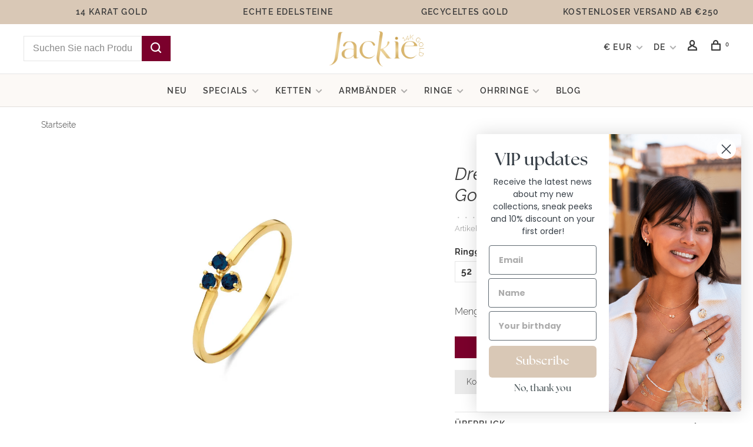

--- FILE ---
content_type: text/html;charset=utf-8
request_url: https://www.jackie-gold.com/de/dreieck-saphir-ring-14-karat-gold.html
body_size: 12730
content:
<!DOCTYPE html>
<html lang="de">
  <head>
    <meta name="p:domain_verify" content="62372e79ef07a277f3c6e2c57fd5d309"/>
     <meta name="facebook-domain-verification" content="ysnomiryruxjz4gb7696w0oeolz7wx" />

    <meta charset="utf-8"/>
<!-- [START] 'blocks/head.rain' -->
<!--

  (c) 2008-2026 Lightspeed Netherlands B.V.
  http://www.lightspeedhq.com
  Generated: 18-01-2026 @ 00:04:26

-->
<link rel="canonical" href="https://www.jackie-gold.com/de/dreieck-saphir-ring-14-karat-gold.html"/>
<link rel="alternate" href="https://www.jackie-gold.com/de/index.rss" type="application/rss+xml" title="Neue Produkte"/>
<meta name="robots" content="noodp,noydir"/>
<meta name="google-site-verification" content="lyOlX8H-_JqfFY85q6Mr9CwtRmIntkGiU4CB9eGjwxk"/>
<meta property="og:url" content="https://www.jackie-gold.com/de/dreieck-saphir-ring-14-karat-gold.html?source=facebook"/>
<meta property="og:site_name" content="Jackie-gold.com"/>
<meta property="og:title" content="Dreieck Saphir Ring | 14 Karat Gold | Jackie Gold"/>
<meta property="og:description" content="Der Dreieck Saphir Ring mit glattem Band ist aus 14 Karat Gold gefertigt und mit funkelnden Saphir-Edelsteinen verziert."/>
<meta property="og:image" content="https://cdn.webshopapp.com/shops/307817/files/469046388/dreieck-saphir-ring-14-karat-gold.jpg"/>
<script src="https://www.powr.io/powr.js?external-type=lightspeed"></script>
<script src="https://ig.instant-tokens.com/users/7b75cef6-629c-4dfb-9331-497b4303c8e0/instagram/17841430221169670/token.js?userSecret=xgj8jfjsfn1awlgcnjicv"></script>
<script>
<script type="text/javascript" src="//widget.trustpilot.com/bootstrap/v5/tp.widget.bootstrap.min.js" async></script>
</script>
<!--[if lt IE 9]>
<script src="https://cdn.webshopapp.com/assets/html5shiv.js?2025-02-20"></script>
<![endif]-->
<!-- [END] 'blocks/head.rain' -->
        
        
        
                <meta property="product:availability" content="in stock">      <meta property="product:condition" content="new">
      <meta property="product:price:amount" content="349.00">
      <meta property="product:price:currency" content="EUR">
      <meta property="product:retailer_item_id" content="JKR23.364">        <title>Dreieck Saphir Ring | 14 Karat Gold | Jackie Gold - Jackie-gold.com</title>
    <meta name="description" content="Der Dreieck Saphir Ring mit glattem Band ist aus 14 Karat Gold gefertigt und mit funkelnden Saphir-Edelsteinen verziert." />
    <meta name="keywords" content="Schmuck, jackie gold, 14 Karat Gold, Ringe, Edelstein" />
    <meta http-equiv="X-UA-Compatible" content="ie=edge">
    <meta name="viewport" content="width=device-width, initial-scale=1.0">
    <meta name="apple-mobile-web-app-capable" content="yes">
    <meta name="apple-mobile-web-app-status-bar-style" content="black">
    <meta name="viewport" content="width=device-width, initial-scale=1, maximum-scale=1, user-scalable=0"/>
    
 
<!-- Google Consent Mode -->
<!--script data-cookieconsent="ignore">
      window.dataLayer = window.dataLayer || [];
      function gtag() {
        dataLayer.push(arguments)
      }
      gtag("consent", "default", {
        ad_personalization: "denied",
        ad_storage: "denied",
        ad_user_data: "denied",
        analytics_storage: "denied",
        functionality_storage: "denied",
        personalization_storage: "denied",
        security_storage: "granted",
        wait_for_update: 500
      });
      gtag("set", "ads_data_redaction", true);
      gtag("set", "url_passthrough", true);
</script>
<!-- End Google Consent Mode-->

<!-- Google Tag Manager -->
<!--script data-cookieconsent="ignore">
(function(w,d,s,l,i){w[l]=w[l]||[];w[l].push({'gtm.start':
new Date().getTime(),event:'gtm.js'});var f=d.getElementsByTagName(s)[0],
j=d.createElement(s),dl=l!='dataLayer'?'&l='+l:'';j.async=true;j.src=
'//measurements.jackie-gold.com/gtm.js?id='+i+dl;f.parentNode.insertBefore(j,f);
})(window,document,'script','dataLayer','GTM-KKBLKFN');</script>
<!-- End Google Tag Manager -->

 <!-- Cookiebot CMP-->
<!--script
      id="Cookiebot"
      src="https://consent.cookiebot.com/uc.js"
      data-cbid="46e6ed6d-008c-461f-b2eb-29057c3c0733"
      data-blockingmode="auto"
      type="text/javascript"
      data-consentmode-defaults="disabled"
></script>
    <!-- End Cookiebot CMP -->

<script type="text/javascript">
   window.dataLayer = window.dataLayer || [];
   dataLayer.push({
                   
                  ecomm_prodid: "146072183",
                  ecomm_prodid_adwords: "296514516",
                  ecomm_pname: "Dreieck Saphir Ring - 14 Karat Gold Ringgröße: 52",
                  ecomm_category: "Ringe",
                  ecomm_pagetype: "product",
                  ecomm_totalvalue: 349
                                                                                               
                         
                  });
      
</script>
    
        <link rel="apple-touch-icon" sizes="180x180" href="https://cdn.webshopapp.com/shops/307817/themes/177955/v/2286690/assets/apple-touch-icon.png?20240411163815">
        <link rel="shortcut icon" href="https://cdn.webshopapp.com/shops/307817/themes/177955/v/2286687/assets/favicon.ico?20240411143305" type="image/x-icon" />
    
    <link href='//fonts.googleapis.com/css?family=Raleway:400,400i,300,500,600,700,700i,800,900' rel='preload' as='style'>
    <link href='//fonts.googleapis.com/css?family=Raleway:400,400i,300,500,600,700,700i,800,900' rel='stylesheet' type='text/css'>
    
    <link rel='preload' as='style' href="https://cdn.webshopapp.com/assets/gui-2-0.css?2025-02-20" />
    <link rel="stylesheet" href="https://cdn.webshopapp.com/assets/gui-2-0.css?2025-02-20" />
    
    <link rel='preload' as='style' href="https://cdn.webshopapp.com/assets/gui-responsive-2-0.css?2025-02-20" /> 
    <link rel="stylesheet" href="https://cdn.webshopapp.com/assets/gui-responsive-2-0.css?2025-02-20" /> 
    
    <link rel="preload" as="style" href="https://cdn.webshopapp.com/shops/307817/themes/177955/assets/style.css?20260114084321?1768691066">
    <link rel="stylesheet" href="https://cdn.webshopapp.com/shops/307817/themes/177955/assets/style.css?20260114084321?1768691066">
    
    <link rel="preload" as="style" href="https://cdn.webshopapp.com/shops/307817/themes/177955/assets/settings.css?20260114084321">
    <link rel="stylesheet" href="https://cdn.webshopapp.com/shops/307817/themes/177955/assets/settings.css?20260114084321" />
    
    <link rel="preload" as="style" href="https://cdn.webshopapp.com/shops/307817/themes/177955/assets/custom.css?20260114084321?1768691066">
    <link rel="stylesheet" href="https://cdn.webshopapp.com/shops/307817/themes/177955/assets/custom.css?20260114084321?1768691066" />
    
    <link rel="stylesheet" href="https://cdn.webshopapp.com/shops/307817/themes/177955/assets/bootstrap-alt.css?20260114084321" />
    
    <link rel="preload" as="script" href="//ajax.googleapis.com/ajax/libs/jquery/3.0.0/jquery.min.js">
    <script src="//ajax.googleapis.com/ajax/libs/jquery/3.0.0/jquery.min.js"></script>
        
    <script>
      	if( !window.jQuery ) document.write('<script src="https://cdn.webshopapp.com/shops/307817/themes/177955/assets/jquery-3.0.0.min.js?20260114084321"><\/script>');
    </script>
    
    <link rel="preload" as="script" href="//cdn.jsdelivr.net/npm/js-cookie@2/src/js.cookie.min.js">
    <script src="//cdn.jsdelivr.net/npm/js-cookie@2/src/js.cookie.min.js"></script>
    
    <link rel="preload" as="script" href="https://cdn.webshopapp.com/assets/gui.js?2025-02-20">
    <script src="https://cdn.webshopapp.com/assets/gui.js?2025-02-20"></script>
    
    <link rel="preload" as="script" href="https://cdn.webshopapp.com/assets/gui-responsive-2-0.js?2025-02-20">
    <script src="https://cdn.webshopapp.com/assets/gui-responsive-2-0.js?2025-02-20"></script>
    
    <link rel="preload" as="script" href="https://cdn.webshopapp.com/shops/307817/themes/177955/assets/scripts-min.js?20260114084321">
    <script src="https://cdn.webshopapp.com/shops/307817/themes/177955/assets/scripts-min.js?20260114084321"></script>
    
    <link rel="preload" as="script" href="https://cdn.webshopapp.com/shops/307817/themes/177955/assets/global.js?20260114084321?1768691066">
    <script src="https://cdn.webshopapp.com/shops/307817/themes/177955/assets/global.js?20260114084321?1768691066"></script>
    
    <script src="https://cdn.webshopapp.com/shops/307817/themes/177955/assets/bootstrap.js?20260114084321"></script>
    <script src="//cdnjs.cloudflare.com/ajax/libs/jqueryui-touch-punch/0.2.3/jquery.ui.touch-punch.min.js"></script>
    
    <link rel="preconnect" href="https://ajax.googleapis.com">
		<link rel="preconnect" href="https://cdn.webshopapp.com/">
		<link rel="preconnect" href="https://cdn.webshopapp.com/">	
		<link rel="preconnect" href="https://fonts.googleapis.com">
		<link rel="preconnect" href="https://fonts.gstatic.com" crossorigin>
		<link rel="dns-prefetch" href="https://ajax.googleapis.com">
		<link rel="dns-prefetch" href="https://cdn.webshopapp.com/">
		<link rel="dns-prefetch" href="https://cdn.webshopapp.com/">	
		<link rel="dns-prefetch" href="https://fonts.googleapis.com">
		<link rel="dns-prefetch" href="https://fonts.gstatic.com" crossorigin>
    
        
        
        
                    
<script type="text/javascript" async="" src="https://static.klaviyo.com/onsite/js/klaviyo.js?company_id=XN9vJz"></script>
<script type="text/javascript">
$(window).on('load', function(){
    var _learnq = _learnq || [];
    
        
        
        var item = {
        "ProductName":  "Dreieck Saphir Ring - 14 Karat Gold",
        "ProductID": "146072183",
        "SKU": "JKR23.364",
        "Categories": ["Ringe","Alle Edelsteinringe","Edelsteinschmuck","Saphirschmuck","Ringe","Specials"],
        "ImageURL": "https://cdn.webshopapp.com/shops/307817/files/469046388/200x200x2/image.jpg",
        "URL": "https://www.jackie-gold.com/de/dreieck-saphir-ring-14-karat-gold.html",
        "Brand": "",
        "Price": 349,
        "CompareAtPrice": 0
    };
    klaviyo.push(['track', 'Viewed Product', item]);
        
                
        
    });
</script>
                
        
                
  </head>
  <body class=" navigation-uppercase site-width-medium product-images-format-square title-mode-centered product-title-mode-centered ajax-cart price-per-unit page-dreieck-saphir-ring-%7C-14-karat-gold-%7C-jackie-gold">
    
<!-- Google Tag Manager (noscript) -->
<noscript><iframe src="//measurements.jackie-gold.com/ns.html?id=GTM-KKBLKFN"
height="0" width="0" style="display:none;visibility:hidden"></iframe></noscript>
<!-- End Google Tag Manager (noscript) -->
    
    <div class="page-content">
      
                                                
                      	
                                
                                              			                  			                              
                                
                                
      <script>
      var product_image_size = '720x720x1',
          product_image_size_mobile = '330x330x1',
          product_image_thumb = '132x132x1',
          product_in_stock_label = 'Auf Lager',
          product_backorder_label = 'Mit Lieferrückstand',
      		product_out_of_stock_label = 'Nicht vorrätig',
          product_multiple_variant_label = 'View all product options',
          show_variant_picker = 1,
          display_variant_picker_on = 'all',
          show_newsletter_promo_popup = 0,
          newsletter_promo_delay = '10000',
          newsletter_promo_hide_until = '7',
          notification_bar_hide_until = '0',
      		currency_format = '€',
          number_format = '0,0.00',
          shop_lang = 'de',
      		shop_url = 'https://www.jackie-gold.com/de/',
          shop_id = '307817',
        	readmore = 'Lesen Sie mehr';
        	search_url = "https://www.jackie-gold.com/de/search/",
          static_url = 'https://static.webshopapp.com/shops/307817/',
          search_empty = 'Keine Produkte gefunden',
          view_all_results = 'Alle Ergebnisse anzeigen',
          apply_text = 'Anwenden',
          points_text = '<span class="js-insert-points"></span> Punkte',
          money_off_text = '<span class="js-insert-money-off"></span> off',
          valid_for_text = 'Gültig für',
          all_text = 'All',
        	priceStatus = 'enabled',
          custom_label = 'New',          mobileDevice = false;
    	</script>
      
      <script>
      	var addCartUrl = 'https://www.jackie-gold.com/de/cart/add/';
      </script>
			
      
<div class="mobile-nav-overlay"></div>

<div class="top-bar">
  <ul class="topbar-usp-slider owl-carousel owl-theme">
        <li>14 KARAT GOLD</li>
        <li>ECHTE EDELSTEINE</li>
        <li>GECYCELTES GOLD</li>
        <li>KOSTENLOSER VERSAND AB €250</li>
      </ul>
</div>
 
<div class="header-wrapper">
<div class="header-sticky-placeholder"></div>

<header class="site-header site-header-lg mega-menu-header menu-bottom-layout menu-bottom-layout-center header-sticky has-search-bar has-mobile-logo">
  <div class="site-header-main-wrapper">
            	    		<nav class="secondary-nav nav-style secondary-nav-left">
                    <ul>
            <li>
              <div class="search-header search-header-minimal">
                <form action="https://www.jackie-gold.com/de/search/" method="get" id="searchForm" class="ajax-enabled">
                  <input type="text" name="q" autocomplete="off" value="" placeholder="Suchen Sie nach Produkt">
                  <a href="#" class="button button-sm" onclick="$('#searchForm').submit()"><span class="nc-icon-mini ui-1_zoom"></span><span class="nc-icon-mini loader_circle-04 spin"></span></a>
                  <div class="search-results"></div>
                </form>
              </div>
            </li>
          </ul>
                  </nav>
    	    
    <a href="https://www.jackie-gold.com/de/" class="logo logo-lg logo-center">
              <img src="https://cdn.webshopapp.com/shops/307817/themes/177955/v/2253768/assets/logo.png?20240411141915" alt="Jackie-gold.com" class="logo-image">
                  	<img src="https://cdn.webshopapp.com/shops/307817/themes/177955/v/2286692/assets/logo-mobile.png?20240417092325" alt="Jackie-gold.com" class="logo-image-mobile">
          </a>

        
    
    <nav class="secondary-nav nav-style">
      <ul>
        
        
                <li class="menu-item-desktop-only has-child all-caps">
          <a href="#" title="Währung">
              
            € EUR
             
          </a>
          <ul>
          	            	              <li><a href="https://www.jackie-gold.com/de/session/currency/eur/">€ EUR</a></li>
            	                        	            	<li><a href="https://www.jackie-gold.com/de/session/currency/chf/">CHF</a></li>
            	                        	              <li><a href="https://www.jackie-gold.com/de/session/currency/dkk/">kr DKK</a></li>
            	                        	              <li><a href="https://www.jackie-gold.com/de/session/currency/nok/">kr NOK</a></li>
            	                        	              <li><a href="https://www.jackie-gold.com/de/session/currency/sek/">kr SEK</a></li>
            	                      </ul>
        </li>
        
                        
<li class="menu-item-desktop-only has-child all-caps">
  <a href="#">DE</a>
  <ul>
        <li><a href="https://www.jackie-gold.com/nl/go/product/146072183">NL</a></li>
        <li><a href="https://www.jackie-gold.com/de/go/product/146072183">DE</a></li>
        <li><a href="https://www.jackie-gold.com/en/go/product/146072183">EN</a></li>
        <li><a href="https://www.jackie-gold.com/fr/go/product/146072183">FR</a></li>
      </ul>
</li>
        
        <li class="menu-item-desktop-only menu-item-account">
                    <a href="#" title="Konto" data-featherlight="#loginModal" data-featherlight-variant="featherlight-login"><span class="nc-icon-mini users_single-body"></span></a>
                  </li>

        
        
        <li>
          <a href="#" title="Ihr Warenkorb" class="cart-trigger"><span class="nc-icon-mini shopping_bag-20"></span><sup>0</sup></a>
        </li>

                
      </ul>
      
      
      <a class="burger" title="Menu">
        <span></span>
      </a>

    </nav>
  </div>
  
    	<div class="main-nav-wrapper">
      <nav class="main-nav nav-style">
  <ul>

        	
            	
    
                  <li class="menu-item-category-10303516">
        <a href="https://www.jackie-gold.com/de/neu/">NEU</a>
                      </li>
            <li class="menu-item-category-11221720 has-child">
        <a href="https://www.jackie-gold.com/de/specials/">Specials</a>
        <button class="mobile-menu-subopen"><span class="nc-icon-mini arrows-3_small-down"></span></button>                <ul class="">
                    <li class="susubitem-image susubitem-image-normal">
                                                                          <img src="data:image/svg+xml;charset=utf-8,%3Csvg xmlns%3D'http%3A%2F%2Fwww.w3.org%2F2000%2Fsvg' viewBox%3D'0 0 240 240'%2F%3E" data-src="https://cdn.webshopapp.com/shops/307817/files/483901530/240x240x2/specials.jpg" data-retina="https://cdn.webshopapp.com/shops/307817/files/483901530/480x480x2/specials.jpg" alt="Specials" class="lazy-cat-menu" width="240" height="240">
                      </li>
                                <li class="subsubitem has-child">
              <a class="underline-hover" href="https://www.jackie-gold.com/de/specials/kollektie/" title="Kollektie">Kollektie</a>
              <button class="mobile-menu-subopen"><span class="nc-icon-mini arrows-3_small-down"></span></button>                            <ul class="">
                                  <li class="subsubitem">
                    <a class="underline-hover" href="https://www.jackie-gold.com/de/specials/kollektie/memories-of-amsterdam/" title="Memories of Amsterdam">Memories of Amsterdam</a>
                  </li>
                                  <li class="subsubitem">
                    <a class="underline-hover" href="https://www.jackie-gold.com/de/specials/kollektie/hidden-gems-of-the-riviera/" title="Hidden Gems of the Rivièra">Hidden Gems of the Rivièra</a>
                  </li>
                                  <li class="subsubitem">
                    <a class="underline-hover" href="https://www.jackie-gold.com/de/specials/kollektie/venetian-diary/" title="Venetian Diary">Venetian Diary</a>
                  </li>
                                  <li class="subsubitem">
                    <a class="underline-hover" href="https://www.jackie-gold.com/de/specials/kollektie/tropical-paradise/" title="Tropical Paradise">Tropical Paradise</a>
                  </li>
                                  <li class="subsubitem">
                    <a class="underline-hover" href="https://www.jackie-gold.com/de/specials/kollektie/secrets-of-marrakech/" title="Secrets of Marrakech">Secrets of Marrakech</a>
                  </li>
                              </ul>
                          </li>
                      <li class="subsubitem has-child">
              <a class="underline-hover" href="https://www.jackie-gold.com/de/specials/favorites/" title="Favorites">Favorites</a>
              <button class="mobile-menu-subopen"><span class="nc-icon-mini arrows-3_small-down"></span></button>                            <ul class="">
                                  <li class="subsubitem">
                    <a class="underline-hover" href="https://www.jackie-gold.com/de/specials/favorites/hearts/" title="Hearts">Hearts</a>
                  </li>
                                  <li class="subsubitem">
                    <a class="underline-hover" href="https://www.jackie-gold.com/de/specials/favorites/lets-swing/" title="Let&#039;s swing">Let&#039;s swing</a>
                  </li>
                                  <li class="subsubitem">
                    <a class="underline-hover" href="https://www.jackie-gold.com/de/specials/favorites/pearl-pearls-pearls/" title="Pearl pearls pearls">Pearl pearls pearls</a>
                  </li>
                                  <li class="subsubitem">
                    <a class="underline-hover" href="https://www.jackie-gold.com/de/specials/favorites/edelsteinschmuck/" title="Edelsteinschmuck">Edelsteinschmuck</a>
                  </li>
                              </ul>
                          </li>
                      <li class="subsubitem">
              <a class="underline-hover" href="https://www.jackie-gold.com/de/specials/lass-dich-inspirieren/" title="Lass dich inspirieren">Lass dich inspirieren</a>
                                        </li>
                      <li class="subsubitem">
              <a class="underline-hover" href="https://www.jackie-gold.com/de/specials/sets/" title="sets">sets</a>
                                        </li>
                  </ul>
              </li>
            <li class="menu-item-category-12754127 has-child">
        <a href="https://www.jackie-gold.com/de/ketten/">Ketten</a>
        <button class="mobile-menu-subopen"><span class="nc-icon-mini arrows-3_small-down"></span></button>                <ul class="">
                    <li class="susubitem-image susubitem-image-normal">
                                                                          <img src="data:image/svg+xml;charset=utf-8,%3Csvg xmlns%3D'http%3A%2F%2Fwww.w3.org%2F2000%2Fsvg' viewBox%3D'0 0 240 240'%2F%3E" data-src="https://cdn.webshopapp.com/shops/307817/files/483901256/240x240x2/ketten.jpg" data-retina="https://cdn.webshopapp.com/shops/307817/files/483901256/480x480x2/ketten.jpg" alt="Ketten" class="lazy-cat-menu" width="240" height="240">
                      </li>
                                <li class="subsubitem has-child">
              <a class="underline-hover" href="https://www.jackie-gold.com/de/ketten/halsketten/" title="Halsketten">Halsketten</a>
              <button class="mobile-menu-subopen"><span class="nc-icon-mini arrows-3_small-down"></span></button>                            <ul class="">
                                  <li class="subsubitem">
                    <a class="underline-hover" href="https://www.jackie-gold.com/de/ketten/halsketten/y-ketten/" title="Y-Ketten">Y-Ketten</a>
                  </li>
                                  <li class="subsubitem">
                    <a class="underline-hover" href="https://www.jackie-gold.com/de/ketten/halsketten/lange-ketten/" title="Lange Ketten">Lange Ketten</a>
                  </li>
                                  <li class="subsubitem">
                    <a class="underline-hover" href="https://www.jackie-gold.com/de/ketten/halsketten/schwingende-ketten/" title="Schwingende Ketten">Schwingende Ketten</a>
                  </li>
                                  <li class="subsubitem">
                    <a class="underline-hover" href="https://www.jackie-gold.com/de/ketten/halsketten/alle-edelsteinketten/" title="Alle Edelsteinketten">Alle Edelsteinketten</a>
                  </li>
                              </ul>
                          </li>
                  </ul>
              </li>
            <li class="menu-item-category-12755358 has-child">
        <a href="https://www.jackie-gold.com/de/armbaender/">Armbänder</a>
        <button class="mobile-menu-subopen"><span class="nc-icon-mini arrows-3_small-down"></span></button>                <ul class="">
                    <li class="susubitem-image susubitem-image-normal">
                                                                          <img src="data:image/svg+xml;charset=utf-8,%3Csvg xmlns%3D'http%3A%2F%2Fwww.w3.org%2F2000%2Fsvg' viewBox%3D'0 0 240 240'%2F%3E" data-src="https://cdn.webshopapp.com/shops/307817/files/483901403/240x240x2/armbaender.jpg" data-retina="https://cdn.webshopapp.com/shops/307817/files/483901403/480x480x2/armbaender.jpg" alt="Armbänder" class="lazy-cat-menu" width="240" height="240">
                      </li>
                                <li class="subsubitem has-child">
              <a class="underline-hover" href="https://www.jackie-gold.com/de/armbaender/armbaender/" title="Armbänder">Armbänder</a>
              <button class="mobile-menu-subopen"><span class="nc-icon-mini arrows-3_small-down"></span></button>                            <ul class="">
                                  <li class="subsubitem">
                    <a class="underline-hover" href="https://www.jackie-gold.com/de/armbaender/armbaender/armband-met-edelsteen/" title="Armband met edelsteen">Armband met edelsteen</a>
                  </li>
                                  <li class="subsubitem">
                    <a class="underline-hover" href="https://www.jackie-gold.com/de/armbaender/armbaender/link-bracelet/" title="Link bracelet">Link bracelet</a>
                  </li>
                              </ul>
                          </li>
                  </ul>
              </li>
            <li class="menu-item-category-10303535 has-child">
        <a href="https://www.jackie-gold.com/de/ringe-10303535/">Ringe</a>
        <button class="mobile-menu-subopen"><span class="nc-icon-mini arrows-3_small-down"></span></button>                <ul class="">
                    <li class="susubitem-image susubitem-image-normal">
                                                                          <img src="data:image/svg+xml;charset=utf-8,%3Csvg xmlns%3D'http%3A%2F%2Fwww.w3.org%2F2000%2Fsvg' viewBox%3D'0 0 240 240'%2F%3E" data-src="https://cdn.webshopapp.com/shops/307817/files/483901048/240x240x2/ringe.jpg" data-retina="https://cdn.webshopapp.com/shops/307817/files/483901048/480x480x2/ringe.jpg" alt="Ringe" class="lazy-cat-menu" width="240" height="240">
                      </li>
                                <li class="subsubitem has-child">
              <a class="underline-hover" href="https://www.jackie-gold.com/de/ringe-10303535/ringe/" title="Ringe">Ringe</a>
              <button class="mobile-menu-subopen"><span class="nc-icon-mini arrows-3_small-down"></span></button>                            <ul class="">
                                  <li class="subsubitem">
                    <a class="underline-hover" href="https://www.jackie-gold.com/de/ringe-10303535/ringe/alle-edelsteinringe/" title="Alle Edelsteinringe">Alle Edelsteinringe</a>
                  </li>
                                  <li class="subsubitem">
                    <a class="underline-hover" href="https://www.jackie-gold.com/de/ringe-10303535/ringe/mehrreihige-ringe/" title="Mehrreihige Ringe">Mehrreihige Ringe</a>
                  </li>
                              </ul>
                          </li>
                  </ul>
              </li>
            <li class="menu-item-category-12755377 has-child">
        <a href="https://www.jackie-gold.com/de/ohrringe/">Ohrringe</a>
        <button class="mobile-menu-subopen"><span class="nc-icon-mini arrows-3_small-down"></span></button>                <ul class="">
                    <li class="susubitem-image susubitem-image-normal">
                                                                          <img src="data:image/svg+xml;charset=utf-8,%3Csvg xmlns%3D'http%3A%2F%2Fwww.w3.org%2F2000%2Fsvg' viewBox%3D'0 0 240 240'%2F%3E" data-src="https://cdn.webshopapp.com/shops/307817/files/483901476/240x240x2/ohrringe.jpg" data-retina="https://cdn.webshopapp.com/shops/307817/files/483901476/480x480x2/ohrringe.jpg" alt="Ohrringe" class="lazy-cat-menu" width="240" height="240">
                      </li>
                                <li class="subsubitem has-child">
              <a class="underline-hover" href="https://www.jackie-gold.com/de/ohrringe/ohrringe/" title="Ohrringe">Ohrringe</a>
              <button class="mobile-menu-subopen"><span class="nc-icon-mini arrows-3_small-down"></span></button>                            <ul class="">
                                  <li class="subsubitem">
                    <a class="underline-hover" href="https://www.jackie-gold.com/de/ohrringe/ohrringe/alle-edelsteinohrringe/" title="Alle Edelsteinohrringe">Alle Edelsteinohrringe</a>
                  </li>
                                  <li class="subsubitem">
                    <a class="underline-hover" href="https://www.jackie-gold.com/de/ohrringe/ohrringe/lange-ohrringe/" title="Lange Ohrringe">Lange Ohrringe</a>
                  </li>
                                  <li class="subsubitem">
                    <a class="underline-hover" href="https://www.jackie-gold.com/de/ohrringe/ohrringe/einzelne-ohrringe/" title="Einzelne Ohrringe">Einzelne Ohrringe</a>
                  </li>
                                  <li class="subsubitem">
                    <a class="underline-hover" href="https://www.jackie-gold.com/de/ohrringe/ohrringe/ohrringe/" title="Ohrringe">Ohrringe</a>
                  </li>
                                  <li class="subsubitem">
                    <a class="underline-hover" href="https://www.jackie-gold.com/de/ohrringe/ohrringe/edelstein-helix-piercing/" title="Edelstein-Helix-Piercing">Edelstein-Helix-Piercing</a>
                  </li>
                              </ul>
                          </li>
                  </ul>
              </li>
            
            	
    
                  <li class=""><a href="https://www.jackie-gold.com/de/blogs/blog/">BLOG</a></li>
            
            	
    
      
            	
        

    <li class="menu-item-mobile-only m-t-30">
            <a href="#" title="Account" data-featherlight="#loginModal">Login / Register</a>
          </li>

        <li class="menu-item-mobile-only menu-item-mobile-inline has-child all-caps">
      <a href="#" title="Währung">
        € EUR
      </a>
      <ul>
                <li><a href="https://www.jackie-gold.com/de/session/currency/eur/">€ EUR</a></li>
                <li><a href="https://www.jackie-gold.com/de/session/currency/chf/">CHF CHF</a></li>
                <li><a href="https://www.jackie-gold.com/de/session/currency/dkk/">kr DKK</a></li>
                <li><a href="https://www.jackie-gold.com/de/session/currency/nok/">kr NOK</a></li>
                <li><a href="https://www.jackie-gold.com/de/session/currency/sek/">kr SEK</a></li>
              </ul>
    </li>
    
                
<li class="menu-item-mobile-only menu-item-mobile-inline has-child all-caps">
  <a href="#">DE</a>
  <ul>
        <li><a href="https://www.jackie-gold.com/nl/go/product/146072183">NL</a></li>
        <li><a href="https://www.jackie-gold.com/de/go/product/146072183">DE</a></li>
        <li><a href="https://www.jackie-gold.com/en/go/product/146072183">EN</a></li>
        <li><a href="https://www.jackie-gold.com/fr/go/product/146072183">FR</a></li>
      </ul>
</li>

  </ul>
</nav>      
        	</div>
    
</header>
  
</div>
      <div itemscope itemtype="https://schema.org/BreadcrumbList">
	<div itemprop="itemListElement" itemscope itemtype="https://schema.org/ListItem">
    <a itemprop="item" href="https://www.jackie-gold.com/de/"><span itemprop="name" content="Home"></span></a>
    <meta itemprop="position" content="1" />
  </div>
    	<div itemprop="itemListElement" itemscope itemtype="https://schema.org/ListItem">
      <a itemprop="item" href="https://www.jackie-gold.com/de/dreieck-saphir-ring-14-karat-gold.html"><span itemprop="name" content="Dreieck Saphir Ring - 14 Karat Gold"></span></a>
      <meta itemprop="position" content="2" />
    </div>
  </div>

<div itemscope itemtype="https://schema.org/Product">
  <meta itemprop="name" content="Dreieck Saphir Ring - 14 Karat Gold">
  <meta itemprop="url" content="https://www.jackie-gold.com/de/dreieck-saphir-ring-14-karat-gold.html">
  <meta itemprop="productID" content="296514516">
    <meta itemprop="description" content="Der Dreieck Saphir ring mit glattem Band ist aus 14 Karat Gold gefertigt und mit funkelnden Saphir-Edelsteinen verziert. Dieser Blickfang eignet sich perfekt, um ihn mit anderen Ringen aus der Jackie-Kollektion zu kombinieren. Stapel es!" />  <meta itemprop="image" content="https://cdn.webshopapp.com/shops/307817/files/469046388/300x250x2/dreieck-saphir-ring-14-karat-gold.jpg" />  
  <meta itemprop="gtin13" content="8718465840407" />  <meta itemprop="mpn" content="JKR23.364" />  <meta itemprop="sku" content="JKR23.364" />  <div itemprop="offers" itemscope itemtype="https://schema.org/Offer">
    <meta itemprop="priceCurrency" content="EUR">
    <meta itemprop="price" content="349.00" />
    <meta itemprop="itemCondition" itemtype="https://schema.org/OfferItemCondition" content="https://schema.org/NewCondition"/>
   	      <meta itemprop="availability" content="https://schema.org/InStock"/>
      <meta itemprop="inventoryLevel" content="10" />
        <meta itemprop="url" content="https://www.jackie-gold.com/de/dreieck-saphir-ring-14-karat-gold.html" />  </div>
    </div>
      <div class="cart-sidebar-container">
  <div class="cart-sidebar">
    <button class="cart-sidebar-close" aria-label="Close">✕</button>
    <div class="cart-sidebar-title">
      <h5>Ihr Warenkorb</h5>
      <p><span class="item-qty"></span> Artikel</p>
    </div>
    
    <div class="cart-sidebar-body">
        
      <div class="no-cart-products">Keine Produkte gefunden...</div>
      
    </div>
    
      </div>
</div>      <!-- Login Modal -->
<div class="modal-lighbox login-modal" id="loginModal">
  <div class="row">
    <div class="col-sm-12 m-b-30 login-row">
      <h4>anmelden</h4>
      <p>Loggen Sie sich hier ein.</p>
      <form action="https://www.jackie-gold.com/de/account/loginPost/?return=https%3A%2F%2Fwww.jackie-gold.com%2Fde%2Fdreieck-saphir-ring-14-karat-gold.html" method="post">
        <input type="hidden" name="key" value="b2a1997817c021c09dcab18115db07cc" />
        <div class="form-row">
          <input type="text" name="email" autocomplete="on" placeholder="E-Mail-Adresse" class="required" />
        </div>
        <div class="form-row">
          <input type="password" name="password" autocomplete="on" placeholder="Passwort" class="required" />
        </div>
        <div class="">
          <a class="button button-block popup-validation m-b-15" href="javascript:;" title="anmelden">anmelden</a>
                  </div>
      </form>
      <p class="m-b-0 m-t-10">Noch kein Konto? <a href="https://www.jackie-gold.com/de/account/register/" class="bold underline">Kundenkonto anlegen</a></p>
    </div>
  </div>
  <div class="text-center forgot-password">
    <a class="forgot-pw" href="https://www.jackie-gold.com/de/account/password/">Passwort vergessen?</a>
  </div>
</div>      <div class="sm-added-product" style="display:none;">
  	  	</div>

      <main class="main-content">
                  				
						

<div class="container product-category-ringe-10303535 product-category-ringe-10303535-ringe-alle-edelsteinringe product-category-specials-favorites-edelsteinschmuck product-category-specials-favorites-edelsteinschmuck-saphirschmuck product-category-ringe-10303535-ringe product-category-specials">
  
    <div class="product-top-bar">
    <div class="row">
      <div class="col-md-6">
              <!-- Breadcrumbs -->
        <div class="breadcrumbs">
          <a href="https://www.jackie-gold.com/de/" title="Startseite">Startseite</a>
                                        </div>
            </div>
    	    </div>
  </div>
    
  <!-- Single product into -->
  <div class="product-intro">
    <div class="row">
      <div class="col-md-6 col-lg-7 stick-it-in-product">
        <div class="product-media">
          
          <div class="product-images enable-zoom" data-pswp-uid="1">
            
                                        <div class="product-image">
                <a href="https://cdn.webshopapp.com/shops/307817/files/469046388/dreieck-saphir-ring-14-karat-gold.jpg" data-caption="">
                  <img data-src="https://cdn.webshopapp.com/shops/307817/files/469046388/750x2000x3/dreieck-saphir-ring-14-karat-gold.jpg" data-retina="https://cdn.webshopapp.com/shops/307817/files/469046388/1500x4000x3/dreieck-saphir-ring-14-karat-gold.jpg" data-thumb="https://cdn.webshopapp.com/shops/307817/files/469046388/132x132x1/dreieck-saphir-ring-14-karat-gold.jpg" height="768" width="768" class="lazy-product-image">
                </a>
              </div>
                            <div class="product-image">
                <a href="https://cdn.webshopapp.com/shops/307817/files/469046420/dreieck-saphir-ring-14-karat-gold.jpg" data-caption="">
                  <img data-src="https://cdn.webshopapp.com/shops/307817/files/469046420/750x2000x3/dreieck-saphir-ring-14-karat-gold.jpg" data-retina="https://cdn.webshopapp.com/shops/307817/files/469046420/1500x4000x3/dreieck-saphir-ring-14-karat-gold.jpg" data-thumb="https://cdn.webshopapp.com/shops/307817/files/469046420/132x132x1/dreieck-saphir-ring-14-karat-gold.jpg" height="768" width="768" class="lazy-product-image">
                </a>
              </div>
                            <div class="product-image">
                <a href="https://cdn.webshopapp.com/shops/307817/files/469046404/dreieck-saphir-ring-14-karat-gold.jpg" data-caption="">
                  <img data-src="https://cdn.webshopapp.com/shops/307817/files/469046404/750x2000x3/dreieck-saphir-ring-14-karat-gold.jpg" data-retina="https://cdn.webshopapp.com/shops/307817/files/469046404/1500x4000x3/dreieck-saphir-ring-14-karat-gold.jpg" data-thumb="https://cdn.webshopapp.com/shops/307817/files/469046404/132x132x1/dreieck-saphir-ring-14-karat-gold.jpg" height="768" width="768" class="lazy-product-image">
                </a>
              </div>
                                    </div>
          
        </div>
      </div>
      <div class="col-md-6 col-lg-5 stick-it-in-product">
        <div class="product-content single-product-content product-info-wrapper" data-url="https://www.jackie-gold.com/de/dreieck-saphir-ring-14-karat-gold.html">
          
                    
          <h1 class="h3 m-b-10">Dreieck Saphir Ring - 14 Karat Gold</h1>
          
          <div class="row m-b-20">
            <div class="col-xs-8">

                            <div class="ratings">
                  
                  <div class="product-stars"><div class="stars"><i class="hint-text">•</i><i class="hint-text">•</i><i class="hint-text">•</i><i class="hint-text">•</i><i class="hint-text">•</i></div></div>
                                                      <div class="align-bottom text-right">
                    <div class="product-code"><span class="title">Artikelnummer:</span> JKR23.364</div>                                                          </div>
                  
              </div>
                            
              
            </div>
            <div class="col-xs-4 text-right">
              
                            <a href="#" data-featherlight="#loginModal" title="Zur Wunschliste hinzufügen" class="favourites m-r-5" id="addtowishlist">
                <i class="nc-icon-mini health_heartbeat-16"></i>
              </a>
                            
                            
                            
            </div>
          </div>
          
                    
                    
          
          <form action="https://www.jackie-gold.com/de/cart/add/296514516/" id="product_configure_form" method="post" class="product_configure_form" data-cart-bulk-url="https://www.jackie-gold.com/de/cart/addBulk/">
            <div class="product_configure_form_wrapper">
              
                                          	                            
                                                                      
                            
                            <div class="product-custom-variants">
                
                								
                                                	                	                                
                                                    <div class="product-custom-variants-title">Ringgröße:</div>
                                
                <ul class="product-custom-variants-options">
                                    
                                                                                                  		                  		                  		                                                        
                                  
                                                                     
                  <li class="product_configure_variant_296514516 active">
                    <a href="https://www.jackie-gold.com/de/dreieck-saphir-ring-14-karat-gold.html?id=296514516" title="Ringgröße: 52 - Auf Lager"  style="">52</a>
                  </li>
              
                                    
                                    
                                                                                                  		                  		                  		                                                        
                                  
                                                                     
                  <li class="product_configure_variant_296514517">
                    <a href="https://www.jackie-gold.com/de/dreieck-saphir-ring-14-karat-gold.html?id=296514517" title="Ringgröße: 54 - Auf Lager"  style="">54</a>
                  </li>
              
                                    
                                    
                                                                                                  		                  		                  		                                                        
                                  
                                                                     
                  <li class="product_configure_variant_296514518">
                    <a href="https://www.jackie-gold.com/de/dreieck-saphir-ring-14-karat-gold.html?id=296514518" title="Ringgröße: 56 - Auf Lager"  style="">56</a>
                  </li>
              
                                    
                                    
                                                                                                  		                  		                  		                                                        
                                  
                                                                     
                  <li class="product_configure_variant_296514519">
                    <a href="https://www.jackie-gold.com/de/dreieck-saphir-ring-14-karat-gold.html?id=296514519" title="Ringgröße: 58 - Auf Lager"  style="">58</a>
                  </li>
              
                                    
                                  </ul>
              </div>
            	          
                          
                              <div class="row m-b-15"><div class="col-xs-6"><div class="input-wrap quantity-selector"><label>Menge:</label><div class="quantity-input-wrapper"><input type="number" min="1" name="quantity" value="1" /><div class="change"><a href="javascript:;" onclick="changeQuantity('add', $(this));" class="up">+</a><a href="javascript:;" onclick="changeQuantity('remove', $(this));" class="down">-</a></div></div></div></div><div class="col-xs-6 text-right"><div class="price"><span class="new-price"><span class="price-update" data-price="349">€349,00</span></span></div></div></div><a href="javascript:;" class="button button-block button-solid add-to-cart-trigger-custom" title="Zum Warenkorb hinzufügen" id="addtocart">Zum Warenkorb hinzufügen</a>                          </div>
            
                        
                        <div class="product-text-block">

                            	Kostenloser Versand innerhalb der Benelux<br>
                            
                          </div>
                        
            
            <div class="product-tabs product-tabs-horizontal">
              <!-- Navigation tabs -->
              <ul class="tabs-nav">
                
                                <!-- Single product details tab -->
                <li class="tab-description active"><a href="#product-overview">Überblick</a></li>
                <div class="tabs-element single-product-details-tab active" id="product-overview">
                  <div class="product-description text-formatting text-formatting-smaller">Der Dreieck Saphir ring mit glattem Band ist aus 14 Karat Gold gefertigt und mit funkelnden Saphir-Edelsteinen verziert. Dieser Blickfang eignet sich perfekt, um ihn mit anderen Ringen aus der Jackie-Kollektion zu kombinieren. Stapel es!</div>
                </div>
                                
                                <!-- Single product details tab -->
                <li class="tab-content"><a href="#product-details">Details</a></li>
                <div class="tabs-element single-product-details-tab" id="product-details" style="display: none">
                  <div class="product-details text-formatting text-formatting-smaller">
                    <p><strong>Artikelspezifikationen:</strong></p>
<ul>
<li>Ring</li>
<li>Material: 14 Karat Gold - Gelbgold - 585</li>
<li>Breite: 1 mm</li>
<li>Edelstein: Saphir - Es handelt sich um einen echten Edelstein. Die Farbe des Edelsteins kann von der Produktabbildung abweichen.</li>
<li>Artikelnummer: JKR23.364</li>
</ul>
<p><em>Feiner 14-Karat-Schmuck, bei dem Schichten und Stapeln im Mittelpunkt stehen: Jackie! Jedes Design ist zeitlos und raffiniert, handgefertigt mit echtem Handwerk.</em></p>
<p><strong>Treasures of London</strong></p>
<p>London ist die Stadt von Keksen und Tee, roten Doppeldeckerbussen und Telefonzellen, schwarzen Taxis und natürlich ikonischen Sehenswürdigkeiten wie Big Ben, Tower Bridge und Buckingham Palace. Die lebhafte Metropole an den Ufern der Themse war die Inspiration für Jackie's neueste Schmuckkollektion aus 14 Karat Gold. Während ihres Aufenthalts in London genoss Jackie die Geschichte, Kultur und Traditionen und all das findet sich in der neuen Kollektion 'Treasures of London' wieder!</p>
<p><strong>Folge mir auf Instagram</strong></p>
<p>Lassen Sie sich von Jackie's Inhalten inspirieren. Teilen Sie Ihr Foto auf Instagram mit <a href="https://www.instagram.com/explore/tags/jackiegoldjewelry/">#jackiegoldjewelry</a> und markieren Sie <a href="https://www.instagram.com/jackiegoldjewelry/?hl=nl">@jackiegoldjewelry</a>. Wer weiß, vielleicht entdecken Sie sich bald auf einem unserer sozialen Kanäle!</p>

                    
                  </div>
                </div>
                                
                                
                                
              </ul>
            
                          </div>
              

                        <div class="bundle-related">
              <h5 class="h5">Vervollständige deinen Jackie-Look</h5>
                            <div class="bundle-related-product" data-url="https://www.jackie-gold.com/de/dreieckige-saphir-ohrstecker-14-karat-gold.html">
                <div class="image-wrap">
                  <a href="https://www.jackie-gold.com/de/dreieckige-saphir-ohrstecker-14-karat-gold.html"><img src="https://cdn.webshopapp.com/shops/307817/files/469043265/132x172x1/image.jpg"></a>
                </div>
                <div class="info">
                  <div class="info-top-wrap">
                    <a href="https://www.jackie-gold.com/de/dreieckige-saphir-ohrstecker-14-karat-gold.html" class="product-title">Dreieckige Saphir Ohrstecker</a>
                    <div class="price-wrap">
                      <div class="new-price">€169,00</div>
                    </div>
                    <div class="variants hidden"></div>
                  </div>
                  <div class="checkbox-wrap ui checkbox">
                    <input value="229551825" type="checkbox" id="114100983-checkbox">
                    <label for="114100983-checkbox">Selecteer</label>
                  </div>
                </div>
              </div>
                            <div class="bundle-related-product" data-url="https://www.jackie-gold.com/de/west-end-halskette-14-karat-gold.html">
                <div class="image-wrap">
                  <a href="https://www.jackie-gold.com/de/west-end-halskette-14-karat-gold.html"><img src="https://cdn.webshopapp.com/shops/307817/files/469044596/132x172x1/image.jpg"></a>
                </div>
                <div class="info">
                  <div class="info-top-wrap">
                    <a href="https://www.jackie-gold.com/de/west-end-halskette-14-karat-gold.html" class="product-title">West End Halskette</a>
                    <div class="price-wrap">
                      <div class="new-price">€369,00</div>
                    </div>
                    <div class="variants hidden"></div>
                  </div>
                  <div class="checkbox-wrap ui checkbox">
                    <input value="288430104" type="checkbox" id="146067922-checkbox">
                    <label for="146067922-checkbox">Selecteer</label>
                  </div>
                </div>
              </div>
                          </div>
                          
                            
            
                        
          </form>
            
                  </div>
      </div>
    </div>
  </div>
    
  
  
        
          
                      
</div>

<!-- Root element of PhotoSwipe. Must have class pswp. -->
<div class="pswp" tabindex="-1" role="dialog" aria-hidden="true">
    
    <!-- Background of PhotoSwipe. It's a separate element as animating opacity is faster than rgba(). -->
	<div class="pswp__bg"></div>

	<!-- Slides wrapper with overflow:hidden. -->
	<div class="pswp__scroll-wrap">

		<!-- Container that holds slides.
		PhotoSwipe keeps only 3 of them in the DOM to save memory.
		Don't modify these 3 pswp__item elements, data is added later on. -->
		<div class="pswp__container">
			<div class="pswp__item"></div>
			<div class="pswp__item"></div>
			<div class="pswp__item"></div>
		</div>

		<!-- Default (PhotoSwipeUI_Default) interface on top of sliding area. Can be changed. -->
		<div class="pswp__ui pswp__ui--hidden">

			<div class="pswp__top-bar">

				<!--  Controls are self-explanatory. Order can be changed. -->

				<div class="pswp__counter"></div>

				<button class="pswp__button pswp__button--close nm-font nm-font-close2" aria-label="Close (Esc)"><span class="nc-icon-mini ui-1_simple-remove"></span></button>
				<!--<button class="pswp__button pswp__button--share nm-font nm-font-plus" aria-label="Teilen"><span class="nc-icon-mini ui-2_share-bold"></span></button>-->
				<!--<button class="pswp__button pswp__button--fs" aria-label="Toggle fullscreen"><span class="nc-icon-mini arrows-e_zoom-e"></span></button>-->
				<button class="pswp__button pswp__button--zoom" aria-label="Zoom in/out"><span class="nc-icon-mini ui-1_zoom"></span></button>

				<!-- element will get class pswp__preloader--active when preloader is running -->
				<div class="pswp__preloader nm-loader"></div>
			</div>

			<div class="pswp__share-modal pswp__share-modal--hidden pswp__single-tap">
				<div class="pswp__share-tooltip"></div>
			</div>

			<button class="pswp__button pswp__button--arrow--left nm-font nm-font-angle-thin-left" aria-label="Previous (arrow left)"><span class="nc-icon-mini arrows-1_minimal-left"></span></button>

			<button class="pswp__button pswp__button--arrow--right nm-font nm-font-angle-thin-right" aria-label="Next (arrow right)"><span class="nc-icon-mini arrows-1_minimal-right"></span></button>

			<div class="pswp__caption">
				<div class="pswp__caption__center"></div>
			</div>

		</div>

	</div>

</div>                </main>
			
            <div class="top-footer"><div class="container"><div class="row"><div class="col col-left col-lg-7 col-md-6 col-sm-12 col-xs-12"><div class="section-title section-title-center clearfix"><h3>Melden Sie sich an und erhalten Sie 10% Rabatt auf Ihren ersten Einkauf!</h3></div></div><div class="col col-right col-lg-5 col-md-6 col-sm-12 col-xs-12"><!-- Begin Klaviyo Signup Form --><div class="klaviyo-form-RAdakR"></div><script type='text/javascript' src='https://cdn.webshopapp.com/shops/307817/themes/177955/assets/mc-validate.js?20260114084321'></script><script type='text/javascript'>(function($) {window.fnames = new Array(); window.ftypes = new Array();fnames[0]='EMAIL';ftypes[0]='email';}(jQuery));var $mcj = jQuery.noConflict(true);</script><!--End mc_embed_signup--></div></div></div></div><footer><div class="container"><div class="footer-elements-wrapper"><div class="footer-menu footer-menu-service"><ul><li><a href="https://www.jackie-gold.com/de/service/about/" title="Über Jackie">Über Jackie</a></li><li><a href="https://www.jackie-gold.com/de/service/payment-methods/" title="Zahlungsmethoden">Zahlungsmethoden</a></li><li><a href="https://www.jackie-gold.com/de/service/verzending/" title="Versand">Versand</a></li><li><a href="https://www.jackie-gold.com/de/service/shipping-returns/" title="Zurücksenden">Zurücksenden</a></li><li><a href="https://www.jackie-gold.com/de/service/general-terms-conditions/" title="Allgemeine Geschäftsbedingungen">Allgemeine Geschäftsbedingungen</a></li><li><a href="https://www.jackie-gold.com/de/service/privacy-policy/" title="Datenschutzrichtlinie">Datenschutzrichtlinie</a></li><li><a href="https://www.jackie-gold.com/de/service/garantie-bepalingen/" title="Garantiebestimmungen">Garantiebestimmungen</a></li><li><a href="https://www.jackie-gold.com/de/service/" title="Kundenservice">Kundenservice</a></li><li><a href="https://www.jackie-gold.com/de/service/store-locator/" title="Verkaufsstellen">Verkaufsstellen</a></li></ul></div><div class="footer-content footer-content-description"><div class="footer-contact-details" itemscope itemtype="http://schema.org/LocalBusiness"><meta itemprop="name" content="Jackie-gold.com" /><meta itemprop="image" content="https://cdn.webshopapp.com/shops/307817/themes/177955/v/2253768/assets/logo.png?20240411141915" /><div class="footer-email"><a href="/cdn-cgi/l/email-protection#fa93949c95ba909b9991939fd79d95969ed4999597"><span class="hint-text">E-Mail: </span><span class="bold" itemprop="email"><span class="__cf_email__" data-cfemail="a3cacdc5cce3c9c2c0c8cac68ec4cccfc78dc0ccce">[email&#160;protected]</span></span></a></div></div><div class="footer-menu footer-menu-social"><ul><li><a href="https://www.facebook.com/jackiegoldjewelry" target="_blank" title="Facebook"><span class="nc-icon-mini social_logo-fb-simple"></span></a></li><li><a href="https://www.instagram.com/jackiegoldjewelry/" target="_blank" title="Instagram Jackie-gold.com"><span class="nc-icon-mini social_logo-instagram"></span></a></li><li><a href="https://nl.pinterest.com/jackiegoldjewelry/_created/" target="_blank" title="Pinterest"><span class="nc-icon-mini social_logo-pinterest"></span></a></li></ul></div></div><div class="footer-content"><p>Melde dich für meinen Newsletter an und erhalte die neuesten Updates zu neuen Trends und Kollektionen per E-Mail. Erhalte einen Rabattcode für 10% Rabatt auf deine erste Bestellung! *Nicht gültig während des Aktionszeitraums.</p></div><div class="footer-logo"><a href="https://www.jackie-gold.com/de/" title="Jackie-gold.com" class="logo logo-sm"><img data-src="https://cdn.webshopapp.com/shops/307817/themes/177955/v/2246949/assets/footer-logo.png?20240308150446" alt="Jackie-gold.com" class="logo-image lazy"></a></div></div><div class="footer-bottom"><div class="copyright">
        © Copyright 2026 Jackie-gold.com
        
        
      </div><div class="payments"><a href="https://www.jackie-gold.com/de/service/payment-methods/" title="iDEAL"><img data-src="https://cdn.webshopapp.com/assets/icon-payment-ideal.png?2025-02-20" alt="iDEAL" class="lazy" /></a><a href="https://www.jackie-gold.com/de/service/payment-methods/" title="Bancontact"><img data-src="https://cdn.webshopapp.com/assets/icon-payment-mistercash.png?2025-02-20" alt="Bancontact" class="lazy" /></a><a href="https://www.jackie-gold.com/de/service/payment-methods/" title="MasterCard"><img data-src="https://cdn.webshopapp.com/assets/icon-payment-mastercard.png?2025-02-20" alt="MasterCard" class="lazy" /></a><a href="https://www.jackie-gold.com/de/service/payment-methods/" title="Visa"><img data-src="https://cdn.webshopapp.com/assets/icon-payment-visa.png?2025-02-20" alt="Visa" class="lazy" /></a><a href="https://www.jackie-gold.com/de/service/payment-methods/" title="Klarna Pay Later"><img data-src="https://cdn.webshopapp.com/assets/icon-payment-klarnapaylater.png?2025-02-20" alt="Klarna Pay Later" class="lazy" /></a><a href="https://www.jackie-gold.com/de/service/payment-methods/" title="American Express"><img data-src="https://cdn.webshopapp.com/assets/icon-payment-americanexpress.png?2025-02-20" alt="American Express" class="lazy" /></a><a href="https://www.jackie-gold.com/de/service/payment-methods/" title="SOFORT Banking"><img data-src="https://cdn.webshopapp.com/assets/icon-payment-directebanking.png?2025-02-20" alt="SOFORT Banking" class="lazy" /></a><a href="https://www.jackie-gold.com/de/service/payment-methods/" title="Maestro"><img data-src="https://cdn.webshopapp.com/assets/icon-payment-maestro.png?2025-02-20" alt="Maestro" class="lazy" /></a><a href="https://www.jackie-gold.com/de/service/payment-methods/" title="Belfius"><img data-src="https://cdn.webshopapp.com/assets/icon-payment-belfius.png?2025-02-20" alt="Belfius" class="lazy" /></a><a href="https://www.jackie-gold.com/de/service/payment-methods/" title="KBC"><img data-src="https://cdn.webshopapp.com/assets/icon-payment-kbc.png?2025-02-20" alt="KBC" class="lazy" /></a><a href="https://www.jackie-gold.com/de/service/payment-methods/" title="Giropay"><img data-src="https://cdn.webshopapp.com/assets/icon-payment-giropay.png?2025-02-20" alt="Giropay" class="lazy" /></a><a href="https://www.jackie-gold.com/de/service/payment-methods/" title="EPS"><img data-src="https://cdn.webshopapp.com/assets/icon-payment-eps.png?2025-02-20" alt="EPS" class="lazy" /></a><a href="https://www.jackie-gold.com/de/service/payment-methods/" title="Bank transfer"><img data-src="https://cdn.webshopapp.com/assets/icon-payment-banktransfer.png?2025-02-20" alt="Bank transfer" class="lazy" /></a></div></div></div></footer>      <!-- [START] 'blocks/body.rain' -->
<script data-cfasync="false" src="/cdn-cgi/scripts/5c5dd728/cloudflare-static/email-decode.min.js"></script><script>
(function () {
  var s = document.createElement('script');
  s.type = 'text/javascript';
  s.async = true;
  s.src = 'https://www.jackie-gold.com/de/services/stats/pageview.js?product=146072183&hash=20ae';
  ( document.getElementsByTagName('head')[0] || document.getElementsByTagName('body')[0] ).appendChild(s);
})();
</script>
  
<!-- Global site tag (gtag.js) - Google Analytics -->
<script async src="https://www.googletagmanager.com/gtag/js?id=G-JWTH7VXJKY"></script>
<script>
    window.dataLayer = window.dataLayer || [];
    function gtag(){dataLayer.push(arguments);}

        gtag('consent', 'default', {"ad_storage":"denied","ad_user_data":"denied","ad_personalization":"denied","analytics_storage":"denied","region":["AT","BE","BG","CH","GB","HR","CY","CZ","DK","EE","FI","FR","DE","EL","HU","IE","IT","LV","LT","LU","MT","NL","PL","PT","RO","SK","SI","ES","SE","IS","LI","NO","CA-QC"]});
    
    gtag('js', new Date());
    gtag('config', 'G-JWTH7VXJKY', {
        'currency': 'EUR',
                'country': 'NL'
    });

        gtag('event', 'view_item', {"items":[{"item_id":"JKR23.364","item_name":"Dreieck Saphir Ring","currency":"EUR","item_brand":"","item_variant":"Ringgr\u00f6\u00dfe: 52","price":349,"quantity":1,"item_category":"Ringe","item_category2":"Alle Edelsteinringe","item_category3":"Edelsteinschmuck","item_category4":"Saphirschmuck","item_category5":"Ringe","item_category6":"Specials"}],"currency":"EUR","value":349});
    </script>
  <!-- Google Tag Manager -->
<script data-cookieconsent="ignore">
(function(w,d,s,l,i){w[l]=w[l]||[];w[l].push({'gtm.start':
new Date().getTime(),event:'gtm.js'});var f=d.getElementsByTagName(s)[0],
j=d.createElement(s),dl=l!='dataLayer'?'&l='+l:'';j.async=true;j.src=
'//measurements.jackie-gold.com/gtm.js?id='+i+dl;f.parentNode.insertBefore(j,f);
})(window,document,'script','dataLayer','GTM-KKBLKFN');</script>
<!-- End Google Tag Manager -->
<meta name="facebook-domain-verification" content="45d7lr51djj2oc4akxtuazo8bnnfi2" />
<meta name="p:domain_verify" content="62372e79ef07a277f3c6e2c57fd5d309"/>

<!--
<script data-storemapper-start='2020,12,15' data-storemapper-id='9165'>(function() {var script = document.createElement('script');script.type  = 'text/javascript';script.async = true;script.src = 'https://www.storemapper.co/js/widget.js'; var entry = document.getElementsByTagName('script')[0];entry.parentNode.insertBefore(script, entry);}());</script>
-->



<script>
(function () {
  var s = document.createElement('script');
  s.type = 'text/javascript';
  s.async = true;
  s.src = 'https://chimpstatic.com/mcjs-connected/js/users/1f9b7233393f64200165bb4de/74d4ca7247b96aca899926999.js';
  ( document.getElementsByTagName('head')[0] || document.getElementsByTagName('body')[0] ).appendChild(s);
})();
</script>
<script>
(function () {
  var s = document.createElement('script');
  s.type = 'text/javascript';
  s.async = true;
  s.src = 'https://shop-finder.cmdcbv.app/public/ls/225/shopfinder.js?shop_id=12387&t=1768614735';
  ( document.getElementsByTagName('head')[0] || document.getElementsByTagName('body')[0] ).appendChild(s);
})();
</script>
<!-- [END] 'blocks/body.rain' -->
      
    </div>
    
                                                                                                    
        
        <script src="https://cdn.webshopapp.com/shops/307817/themes/177955/assets/photoswipe-min.js?20260114084321"></script>
    <script src="https://cdn.webshopapp.com/shops/307817/themes/177955/assets/photoswipe-ui-default-min.js?20260114084321"></script>
        <script src="https://cdn.webshopapp.com/shops/307817/themes/177955/assets/app.js?20260114084321"></script>
    
        
    <!-- Hotjar Tracking Code for www.jackiegold.nl -->
		    <script>
      (function(h,o,t,j,a,r){
      h.hj=h.hj||function(){(h.hj.q=h.hj.q||[]).push(arguments)};
      h._hjSettings={hjid:2032960,hjsv:6};
      a=o.getElementsByTagName('head')[0];
      r=o.createElement('script');r.async=1;
      r.src=t+h._hjSettings.hjid+j+h._hjSettings.hjsv;
      a.appendChild(r);
      })(window,document,'https://static.hotjar.com/c/hotjar-','.js?sv=');
    </script>
      </body>
</html>

--- FILE ---
content_type: text/css; charset=UTF-8
request_url: https://cdn.webshopapp.com/shops/307817/themes/177955/assets/custom.css?20260114084321?1768691066
body_size: 893
content:
/* 20260108163718 - v2 */
.gui,
.gui-block-linklist li a {
  color: #666666;
}

.gui-page-title,
.gui a.gui-bold,
.gui-block-subtitle,
.gui-table thead tr th,
.gui ul.gui-products li .gui-products-title a,
.gui-form label,
.gui-block-title.gui-dark strong,
.gui-block-title.gui-dark strong a,
.gui-content-subtitle {
  color: #000000;
}

.gui-block-inner strong {
  color: #848484;
}

.gui a {
  color: #cda99d;
}

.gui-input.gui-focus,
.gui-text.gui-focus,
.gui-select.gui-focus {
  border-color: #cda99d;
  box-shadow: 0 0 2px #cda99d;
}

.gui-select.gui-focus .gui-handle {
  border-color: #cda99d;
}

.gui-block,
.gui-block-title,
.gui-buttons.gui-border,
.gui-block-inner,
.gui-image {
  border-color: #8d8d8d;
}

.gui-block-title {
  color: #333333;
  background-color: #ffffff;
}

.gui-content-title {
  color: #333333;
}

.gui-form .gui-field .gui-description span {
  color: #666666;
}

.gui-block-inner {
  background-color: #f4f4f4;
}

.gui-block-option {
  border-color: #ededed;
  background-color: #f9f9f9;
}

.gui-block-option-block {
  border-color: #ededed;
}

.gui-block-title strong {
  color: #333333;
}

.gui-line,
.gui-cart-sum .gui-line {
  background-color: #cbcbcb;
}

.gui ul.gui-products li {
  border-color: #dcdcdc;
}

.gui-block-subcontent,
.gui-content-subtitle {
  border-color: #dcdcdc;
}

.gui-faq,
.gui-login,
.gui-password,
.gui-register,
.gui-review,
.gui-sitemap,
.gui-block-linklist li,
.gui-table {
  border-color: #dcdcdc;
}

.gui-block-content .gui-table {
  border-color: #ededed;
}

.gui-table thead tr th {
  border-color: #cbcbcb;
  background-color: #f9f9f9;
}

.gui-table tbody tr td {
  border-color: #ededed;
}

.gui a.gui-button-large,
.gui a.gui-button-small {
  border-color: #8d8d8d;
  color: #000000;
  background-color: #ffffff;
}

.gui a.gui-button-large.gui-button-action,
.gui a.gui-button-small.gui-button-action {
  border-color: #8d8d8d;
  color: #000000;
  background-color: #ffffff;
}

.gui a.gui-button-large:active,
.gui a.gui-button-small:active {
  background-color: #cccccc;
  border-color: #707070;
}

.gui a.gui-button-large.gui-button-action:active,
.gui a.gui-button-small.gui-button-action:active {
  background-color: #cccccc;
  border-color: #707070;
}

.gui-input,
.gui-text,
.gui-select,
.gui-number {
  border-color: #8d8d8d;
  background-color: #ffffff;
}

.gui-select .gui-handle,
.gui-number .gui-handle {
  border-color: #8d8d8d;
}

.gui-number .gui-handle a {
  background-color: #ffffff;
}

.gui-input input,
.gui-number input,
.gui-text textarea,
.gui-select .gui-value {
  color: #000000;
}

.gui-progressbar {
  background-color: #cda99d;
}

/* custom */
#powrIframeLoader{display:none!important;}
.product-element .product-label {
  background: rgba(235,235,235,.95);
  color: #3B3B3B;
  font-weight: normal;
}
.product-element .product-labels {
	top: 7px;
  left: 7px;
}
.bundle-related {
	display: flex;
  flex-direction: column;
  margin: 15px 0;
}

.bundle-related .bundle-related-product {
  width: 100%;
  display: flex;
  padding: 15px 0px;
  border-bottom: 1px solid #eee;
}

.bundle-related .bundle-related-product:last-child {
	border: none;
}

.bundle-related .bundle-related-product .image-wrap {
	display: flex;
  align-items: center;
}

.bundle-related .bundle-related-product .image-wrap a {
	display: flex;
}

.bundle-related .bundle-related-product .image-wrap img {
	max-width: 100px;
  -webkit-filter: brightness(95%);
  filter: brightness(95%);
  -webkit-transform: translateZ(0);
  -webkit-perspective: 1000;
  -webkit-backface-visibility: hidden;
}

.bundle-related .bundle-related-product .info {
	width: 100%;
  padding: 5px 15px;
  display: flex;
  justify-content: space-between;
  flex-direction: column;
}

.bundle-related .bundle-related-product .info .price-wrap {
	opacity: .65 !important;
}


.bundle-related .bundle-related-product .info .checkbox-wrap {
  text-align: right;
}

.bundle-related .bundle-related-product .info .checkbox-wrap label {
	padding-right: 25px;
}

.bundle-related .bundle-related-product .info .checkbox-wrap label:before {
	left: auto;
  right: 0;
}

.bundle-related .bundle-related-product .info .product-title {
	font-weight: 600;
}

.bundle-related .bundle-related-product .info .variants {
	margin: 10px 0px;
}

/* Delano - LightspeedHQ - Uppercase the "Coming soon" text */
.product-element .product-label {
text-transform: uppercase !important;
}
@media (max-width: 767px) {
  .small-product-actions {
		visibility: visible;
    opacity: 1;
  }
}



--- FILE ---
content_type: text/javascript; charset=UTF-8
request_url: https://shop-finder.cmdcbv.app/public/ls/225/shopfinder.js?shop_id=12387&t=1768614735
body_size: 1825
content:
if(typeof DC_Lightspeed_JSON == 'undefined') {
    function DC_Lightspeed_JSON_func() {
        var jsonCache = null;

        var callbacksToCall = [];
        var isLoading = false;
        var forceReload = false;
        function loadJson() {
            // Loading the password reset page adds a 'The reset link has expired' error to the sessions.
            // As a workaround we just ignore this page.
            if(document.location.href.includes("/account/reset/?token=")) {
                return;
            }

            // Don't break the reCaptcha
            if(document.location.href.includes("/services/challenge/")) {
                return;
            }

            isLoading = true;
            var url = document.location.pathname + addParamToUrl(document.location.search, "format", "json");

            var xhr = new XMLHttpRequest();
            xhr.open("GET", url);
            xhr.onreadystatechange = function () {
                if (xhr.readyState == 4) {
                    if(!forceReload) {
                        if(xhr.status == 200 || xhr.status == 404) {
                            try {
                                jsonCache = JSON.parse(xhr.responseText);
                                for(var i=0;i<callbacksToCall.length;i++) {
                                    (function(callback) {
                                        setTimeout(function () {
                                            callback(jsonCache);
                                        }, 1);
                                    })(callbacksToCall[i]);
                                }
                                callbacksToCall = [];
                                isLoading = false;
                                return;
                            }catch(e){}
                        }
                    }else{
                        forceReload = false;
                    }

                    // Retry
                    setTimeout(function() {
                        loadJson();
                    },1000);
                }
            };
            xhr.send();
        }

        function addParamToUrl(search, key, val) {
            var newParam = key + '=' + val,
                params = '?' + newParam;

            if (search) {
                params = search.replace(new RegExp('([?&])' + key + '[^&]*'), '$1' + newParam);

                if (params === search) {
                    params += '&' + newParam;
                }
            }

            return params;
        }

        this.get = function (callback, mayCallImmediately) {
            if(jsonCache === null) {
                if(window.dc_lightspeed_json_string != null) {
                    try {
                        var json = window.dc_lightspeed_json_string;
                        json = json.replace(/&lt;/g, '<').replace(/&gt;/g, '>').replace(/&#39;/g,'\'').replace(/&amp;/g, '&');
                        jsonCache = JSON.parse(json);
                    }catch(ex) {}
                }
            }

            if(jsonCache === null) {
                callbacksToCall.push(callback);

                if(!isLoading) {
                    loadJson();
                }
            }else{
                if(mayCallImmediately) {
                    callback(jsonCache);
                }else{
                    setTimeout(function () {
                        callback(jsonCache);
                    }, 1);
                }
            }
        };

        this.fetch = function (callback) {
            if(isLoading) {
                forceReload = true;
                callbacksToCall.push(callback);
            }else{
                callbacksToCall.push(callback);
                loadJson();
            }
        };

        this.getOrFetch = function(doFetch, callback) {
            if(doFetch) {
                this.fetch(callback);
            }else{
                this.get(callback);
            }
        }
    }

    DC_Lightspeed_JSON = new DC_Lightspeed_JSON_func();
}
function cmdcShopfinder() {
    function init() {
        var viewUrl = "https:\/\/shop-finder.cmdcbv.app\/public\/225\/getView";
        viewUrl += '?langCode=' + lightspeedJson.shop.language;
        var shopfinderContainer = document.getElementById('shopfinderContainer');

        if (shopfinderContainer !== null) {
            var locationIdsRaw = shopfinderContainer.dataset.locationids;
            var locationIds = [];
            if (locationIdsRaw) {
                locationIds = JSON.parse(locationIdsRaw);
            }

            var locationQuery = '';

            for (var locationCounter = 0; locationCounter < locationIds.length; locationCounter++) {
                locationQuery += '&locationIds[]=' + locationIds[locationCounter];
            }

            if(shopfinderContainer.dataset.productId){
                locationQuery += '&productId=' + shopfinderContainer.dataset.productId;
            }

            if(shopfinderContainer.dataset.markerId){
                locationQuery += '&markerId=' + shopfinderContainer.dataset.markerId;
            }

            viewUrl += locationQuery;

            var xhttp = new XMLHttpRequest();
            xhttp.open('GET', viewUrl);

            xhttp.onreadystatechange = function() {
                if (this.readyState == 4 && this.status == 200) {
                    shopfinderContainer.innerHTML = xhttp.responseText;

                    // execute js in view
                    var scripts = shopfinderContainer.querySelectorAll('script');

                    for (var i = 0; i < scripts.length; i++) {
                        var script = scripts[i];
                        script.parentNode.removeChild(script);
                    }

                    for (var i = 0; i < scripts.length; i++) {
                        var script = scripts[i];
                        try {
                            eval(script.innerText);
                        } catch(e) {
                            console.log(e);
                        }
                    }
                }
            };

            xhttp.send();
        }
    }

    DC_Lightspeed_JSON.get(function (data) {
        lightspeedJson = data;

        if (document.readyState === 'complete' || document.readyState === 'loaded' || document.readyState === 'interactive') {
            init();
        } else {
            window.addEventListener('DOMContentLoaded', function () {
                init();
            });
        }
    });
}

cmdcShopfinder();


--- FILE ---
content_type: application/javascript
request_url: https://cdn.webshopapp.com/shops/307817/themes/177955/assets/global.js?20260114084321?1768691066
body_size: 880
content:
$(document).ready(function() {
  $('.topbar-usp-slider').owlCarousel({
    loop:true,
    autoplay:true,
    autoplayTimeout:4000,
    margin:0,
    dots:false,
    nav:false,
    responsive: {
    	0: {
      	items: 1,
      },
      768: {
      	items: 2,
      },
      992: {
      	items: 3
      },
      1200: {
        loop:false,
        autoplay:false,
      	items: 4
      }
    }
	});
  $('.product-list-slider').owlCarousel({
    loop:true,
    autoplay:true,
    autoplayTimeout:4000,
    navText: ['<button class="slick-prev slick-arrow">Previous</button>', '<button class="slick-next slick-arrow">Next</button>'],
    margin:0,
    dots:true,
    nav:true,
    items: 2
	});
  
  if ($('#gui-form-details-region').length) {
    var cur = $('#gui-form-details-region');
    
    cur.closest('.gui-select').find('.gui-value').empty().html('Maak je keuze…');
    cur.prepend('<option selected>Maak je keuze…</option>')
  }

  $('.faq-topic .faq-topic-item .faq-topic-item-title').on('click', function(){
    $(this).closest('.faq-topic-item').toggleClass('active').find('.page').slideToggle();
  });
  
  /* mobile filters apply */
  $('.apply-filters').on('click', function(e){
  	e.preventDefault();
    $(this).closest('form').submit();
  });
  
	if ($('.bundle-related-product').length) {
  	$('.bundle-related-product').each(function() {
      var cur = $(this);
    	var url = cur.data('url');
      
      $.get((url + '?format=json'), function(data) {
      	var product = data.product;
        
        if (product.variants) {
        	var html = '<select class="variant-dropdown selectric">';
          var selected = 'selected';
          $.each(product.variants, function(index, variant) {
            if (variant.stock.available) {
            	html += '<option '+ selected +' value="'+ variant.id +'">'+ (variant.title).split(':')[1] +'</option>';
              selected = '';
            } else {
            	html += '<option disabled value="'+ variant.id +'">'+ (variant.title).split(':')[1] +'</option>';
            }
          });
          html += '</select>';
          cur.find('.variants').append(html);
        }
        
      }).done(function() {
        if (cur.find('.variant-dropdown').length) {
          cur.find('.variant-dropdown').trigger('change');
      		cur.find('.variant-dropdown').selectric();
          cur.find('.variants').removeClass('hidden');
        }
      });
    });
  }

  $('.bundle-related-product').on('change', '.variant-dropdown', function() {
  	var vid = $(this).val();
    $(this).closest('.bundle-related-product').find('.checkbox-wrap input').attr('value', vid);
  });
  
  $('.add-to-cart-trigger-custom').on('click', function() {
    var cur = $(this);
		var checkedLength = $('.bundle-related .bundle-related-product .info .checkbox-wrap input:checked').length;
    var productsAdded = 0;
    
    if (checkedLength > 0) {
    	$('.bundle-related .bundle-related-product .info .checkbox-wrap input:checked').each(function() {
      	var vid = $(this).val();
        var url = addCartUrl + vid + '/';
        $.ajax({
          type: "POST",
          url: url,
        }).done(function(data){
        	productsAdded += 1;
          console.log('added');
        });
        
      });
    }
    
    var interval = setInterval(function(){
      if (checkedLength == productsAdded) {
        clearInterval(interval);
      	cur.closest('form').submit();
      }
    }, 300);
  });
});

--- FILE ---
content_type: text/javascript;charset=utf-8
request_url: https://www.jackie-gold.com/de/services/stats/pageview.js?product=146072183&hash=20ae
body_size: -412
content:
// SEOshop 18-01-2026 00:04:29